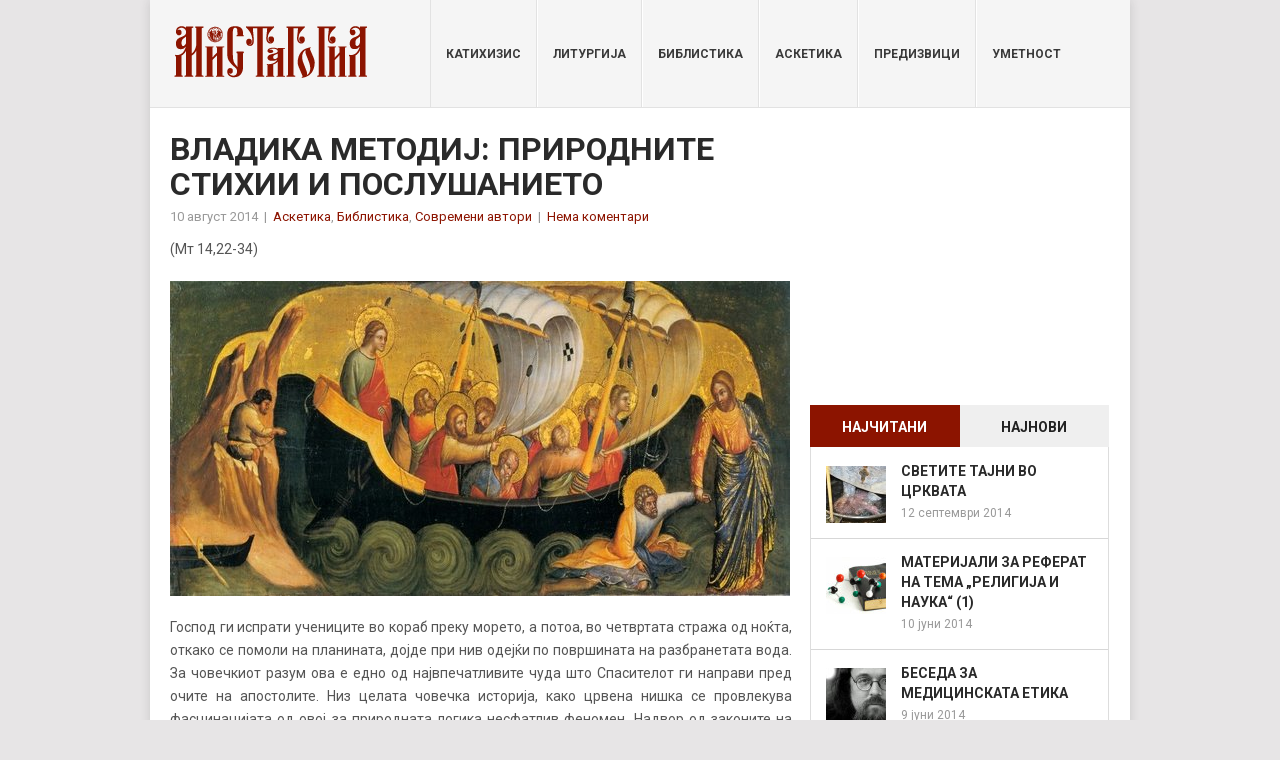

--- FILE ---
content_type: text/html; charset=UTF-8
request_url: http://mistagogia.mk/metodij-zlatanov-prirodnite-stihii-i-poslusanieto/
body_size: 11660
content:
<!DOCTYPE html>
<html class="no-js" lang="mk-MK">
<head>
	<meta charset="UTF-8">
	<!-- Always force latest IE rendering engine (even in intranet) & Chrome Frame -->
	<!--[if IE ]>
	<meta http-equiv="X-UA-Compatible" content="IE=edge,chrome=1">
	<![endif]-->
	<link rel="profile" href="http://gmpg.org/xfn/11" />
	<title>Владика Методиј: Природните стихии и послушанието | Мистагогија</title>
		<link rel="icon" href="http://mistagogia.mk/wp-content/uploads/2014/06/favicon.ico" type="image/x-icon" />
<!--iOS/android/handheld specific -->
<link rel="apple-touch-icon" href="http://mistagogia.mk/wp-content/themes/point/apple-touch-icon.png" />
<meta name="viewport" content="width=device-width, initial-scale=1, maximum-scale=1">
<meta name="apple-mobile-web-app-capable" content="yes">
<meta name="apple-mobile-web-app-status-bar-style" content="black">
	<link rel="pingback" href="http://mistagogia.mk/xmlrpc.php" />
<link href='http://fonts.googleapis.com/css?family=Roboto:400,400italic,700&subset=cyrillic-ext,latin' rel='stylesheet' type='text/css'>
	<link rel="alternate" type="application/rss+xml" title="Мистагогија &raquo; Фид" href="http://mistagogia.mk/feed/" />
<link rel="alternate" type="application/rss+xml" title="Мистагогија &raquo; фидови за коментари" href="http://mistagogia.mk/comments/feed/" />
<link rel="alternate" type="application/rss+xml" title="Мистагогија &raquo; Владика Методиј: Природните стихии и послушанието фидови за коментари" href="http://mistagogia.mk/metodij-zlatanov-prirodnite-stihii-i-poslusanieto/feed/" />
<link rel='stylesheet' id='fcbk_stylesheet-css'  href='http://mistagogia.mk/wp-content/plugins/facebook-button-plugin/css/style.css?ver=3.9.1' type='text/css' media='all' />
<link rel='stylesheet' id='stylesheet-css'  href='http://mistagogia.mk/wp-content/themes/point/style.css?ver=3.9.1' type='text/css' media='all' />
<style type='text/css'>

		body {background-color:#e7e5e6; }
		body {background-image: url();}
		input#author:focus, input#email:focus, input#url:focus, #commentform textarea:focus { border-color:#8C1400;}
		a:hover, .menu .current-menu-item > a, .menu .current-menu-item, .current-menu-ancestor > a.sf-with-ul, .current-menu-ancestor, footer .textwidget a, .single_post a, #commentform a, .copyrights a:hover, a, footer .widget li a:hover, .menu > li:hover > a, .single_post .post-info a, .post-info a, .readMore a, .reply a, .fn a, .carousel a:hover, .single_post .related-posts a:hover, .sidebar.c-4-12 .textwidget a, footer .textwidget a, .sidebar.c-4-12 a:hover { color:#8C1400; }	
		.nav-previous a, .nav-next a, .header-button, .sub-menu, #commentform input#submit, .tagcloud a, #tabber ul.tabs li a.selected, .featured-cat, .mts-subscribe input[type='submit'], .pagination a { background-color:#8C1400; color: #fff; }
		
		
			
</style>
<link rel='stylesheet' id='GoogleFonts-css'  href='http://fonts.googleapis.com/css?family=Droid+Sans%3Aregular%2Cbold&#038;v1&#038;ver=3.9.1' type='text/css' media='all' />
<link rel='stylesheet' id='GoogleFonts2-css'  href='http://fonts.googleapis.com/css?family=Open+Sans%3Aregular%2Cbold&#038;v1&#038;ver=3.9.1' type='text/css' media='all' />
<link rel='stylesheet' id='responsive-css'  href='http://mistagogia.mk/wp-content/themes/point/css/responsive.css?ver=3.9.1' type='text/css' media='all' />
<script type='text/javascript' src='http://mistagogia.mk/wp-includes/js/jquery/jquery.js?ver=1.11.0'></script>
<script type='text/javascript' src='http://mistagogia.mk/wp-includes/js/jquery/jquery-migrate.min.js?ver=1.2.1'></script>
<script type='text/javascript' src='http://mistagogia.mk/wp-content/plugins/facebook-button-plugin/js/script.js?ver=3.9.1'></script>
<script type='text/javascript' src='//connect.facebook.net/mk_MK/all.js?ver=3.9.1'></script>
<script type='text/javascript' src='http://mistagogia.mk/wp-content/themes/point/js/modernizr.min.js?ver=3.9.1'></script>
<script type='text/javascript' src='http://mistagogia.mk/wp-content/themes/point/js/customscript.js?ver=3.9.1'></script>
<link rel="EditURI" type="application/rsd+xml" title="RSD" href="http://mistagogia.mk/xmlrpc.php?rsd" />
<link rel="wlwmanifest" type="application/wlwmanifest+xml" href="http://mistagogia.mk/wp-includes/wlwmanifest.xml" /> 
<link rel='prev' title='За свети Климент Охридски (2)' href='http://mistagogia.mk/za-sveti-kliment-ohridski-2/' />
<link rel='next' title='Христос: совршен Бог и совршен Човек' href='http://mistagogia.mk/hristos-sovrsen-bog-sovrsen-covek/' />
<meta name="generator" content="WordPress 3.9.1" />
<link rel='shortlink' href='http://mistagogia.mk/?p=960' />

<meta property="og:title" content="Владика Методиј: Природните стихии и послушанието"/>
<meta property="og:site_name" content="Мистагогија"/>
<meta property="og:image" content="http://mistagogia.mk/wp-content/uploads/2014/08/rsz_16_lorenzo_veneziano_christ_rescuing_peter_from_drowning_1370_staatliche_museen_berlin-150x150.jpg"/>
<!-- All in One SEO Pack 2.1.6 by Michael Torbert of Semper Fi Web Design[322,392] -->
<meta name="description" content="(Мт 14,22-34) Господ ги испрати учениците во кораб преку морето, а потоа, во четвртата стража од ноќта, откако се помоли на планината, дојде при ни" />

<link rel="canonical" href="http://mistagogia.mk/metodij-zlatanov-prirodnite-stihii-i-poslusanieto/" />
			<script>
			(function(i,s,o,g,r,a,m){i['GoogleAnalyticsObject']=r;i[r]=i[r]||function(){
			(i[r].q=i[r].q||[]).push(arguments)},i[r].l=1*new Date();a=s.createElement(o),
			m=s.getElementsByTagName(o)[0];a.async=1;a.src=g;m.parentNode.insertBefore(a,m)
			})(window,document,'script','//www.google-analytics.com/analytics.js','ga');

			ga('create', 'UA-385478-38');
			
			ga('send', 'pageview');
			</script>
<!-- /all in one seo pack -->
</head>
<body id ="blog" class="single single-post postid-960 single-format-standard main">
	<div class="main-container">
				<header class="main-header">
			<div id="header">
															<h2 id="logo" class="image-logo"><a href="http://mistagogia.mk"><img src="http://mistagogia.mk/wp-content/uploads/2014/06/logo.png" alt="Мистагогија"></a></h2>
													<div class="secondary-navigation">
					<nav id="navigation" >
													<ul id="menu-main" class="menu"><li id="menu-item-26" class="menu-item menu-item-type-taxonomy menu-item-object-category menu-item-has-children"><a href="http://mistagogia.mk/category/katihizis/">Катихизис<br /><span class="sub"></span></a>
<ul class="sub-menu">
	<li id="menu-item-151" class="menu-item menu-item-type-post_type menu-item-object-page"><a href="http://mistagogia.mk/osnovite-na-verata/">Основите на верата<br /><span class="sub"></span></a></li>
	<li id="menu-item-129" class="menu-item menu-item-type-taxonomy menu-item-object-category"><a href="http://mistagogia.mk/category/patristika/">Патристика<br /><span class="sub"></span></a></li>
</ul>
</li>
<li id="menu-item-27" class="menu-item menu-item-type-taxonomy menu-item-object-category menu-item-has-children"><a href="http://mistagogia.mk/category/liturgija/">Литургија<br /><span class="sub"></span></a>
<ul class="sub-menu">
	<li id="menu-item-29" class="menu-item menu-item-type-taxonomy menu-item-object-category"><a href="http://mistagogia.mk/category/sveti-tajni/">Свети тајни<br /><span class="sub"></span></a></li>
	<li id="menu-item-130" class="menu-item menu-item-type-taxonomy menu-item-object-category"><a href="http://mistagogia.mk/category/praznici/">Празници<br /><span class="sub"></span></a></li>
</ul>
</li>
<li id="menu-item-22" class="menu-item menu-item-type-taxonomy menu-item-object-category current-post-ancestor current-menu-parent current-post-parent menu-item-has-children"><a href="http://mistagogia.mk/category/biblistika/">Библистика<br /><span class="sub"></span></a>
<ul class="sub-menu">
	<li id="menu-item-21" class="menu-item menu-item-type-taxonomy menu-item-object-category"><a href="http://mistagogia.mk/category/biblija-i-nauka/">Библија и наукa<br /><span class="sub"></span></a></li>
	<li id="menu-item-19" class="menu-item menu-item-type-taxonomy menu-item-object-category"><a href="http://mistagogia.mk/category/arheologija/">Археологија<br /><span class="sub"></span></a></li>
</ul>
</li>
<li id="menu-item-20" class="menu-item menu-item-type-taxonomy menu-item-object-category current-post-ancestor current-menu-parent current-post-parent menu-item-has-children"><a href="http://mistagogia.mk/category/asketika/">Аскетика<br /><span class="sub"></span></a>
<ul class="sub-menu">
	<li id="menu-item-24" class="menu-item menu-item-type-taxonomy menu-item-object-category"><a href="http://mistagogia.mk/category/zitija/">Житија<br /><span class="sub"></span></a></li>
	<li id="menu-item-28" class="menu-item menu-item-type-taxonomy menu-item-object-category"><a href="http://mistagogia.mk/category/paternik/">Патерник<br /><span class="sub"></span></a></li>
</ul>
</li>
<li id="menu-item-31" class="menu-item menu-item-type-taxonomy menu-item-object-category menu-item-has-children"><a href="http://mistagogia.mk/category/sovremeni-predizvici/">Предизвици<br /><span class="sub"></span></a>
<ul class="sub-menu">
	<li id="menu-item-30" class="menu-item menu-item-type-taxonomy menu-item-object-category current-post-ancestor current-menu-parent current-post-parent"><a href="http://mistagogia.mk/category/sovremeni-avtori/">Современи автори<br /><span class="sub"></span></a></li>
	<li id="menu-item-23" class="menu-item menu-item-type-taxonomy menu-item-object-category"><a href="http://mistagogia.mk/category/bioetika/">Биоетика<br /><span class="sub"></span></a></li>
</ul>
</li>
<li id="menu-item-32" class="menu-item menu-item-type-taxonomy menu-item-object-category menu-item-has-children"><a href="http://mistagogia.mk/category/umetnost/">Уметност<br /><span class="sub"></span></a>
<ul class="sub-menu">
	<li id="menu-item-25" class="menu-item menu-item-type-taxonomy menu-item-object-category"><a href="http://mistagogia.mk/category/ikonografija/">Иконографија<br /><span class="sub"></span></a></li>
	<li id="menu-item-33" class="menu-item menu-item-type-taxonomy menu-item-object-category"><a href="http://mistagogia.mk/category/film/">Филм<br /><span class="sub"></span></a></li>
</ul>
</li>
</ul>												<a href="#" id="pull">Menu</a>
					</nav>
				</div>
			</div>
		</header>
									<div id="page" class="single">
	<div class="content">
		<!-- Start Article -->
		<article class="article">		
							<div id="post-960" class="post-960 post type-post status-publish format-standard has-post-thumbnail hentry category-asketika category-biblistika category-sovremeni-avtori post has_thumb">
					<div class="single_post">
						<header>
							<!-- Start Title -->
							<h1 class="title single-title">Владика Методиј: Природните стихии и послушанието</h1>
							<!-- End Title -->
							<!-- Start Post Meta -->
							<div class="post-info"><span class="thetime">10 август 2014</span> | <span class="thecategory"><a href="http://mistagogia.mk/category/asketika/" title="Прегледај ги сите написи во Аскетика" rel="nofollow">Аскетика</a>, <a href="http://mistagogia.mk/category/biblistika/" title="Прегледај ги сите написи во Библистика" rel="nofollow">Библистика</a>, <a href="http://mistagogia.mk/category/sovremeni-avtori/" title="Прегледај ги сите написи во Современи автори" rel="nofollow">Современи автори</a></span> | <span class="thecomment"><a href="http://mistagogia.mk/metodij-zlatanov-prirodnite-stihii-i-poslusanieto/#comments">Нема коментари</a></span></div>
							<!-- End Post Meta -->
						</header>
						<!-- Start Content -->
						<div class="post-single-content box mark-links">
														<p style="text-align: justify;">(Мт 14,22-34)</p>
<p style="text-align: justify;"><a href="http://mistagogia.mk/wp-content/uploads/2014/08/rsz_16_lorenzo_veneziano_christ_rescuing_peter_from_drowning_1370_staatliche_museen_berlin.jpg"><img class="alignnone size-full wp-image-961" src="http://mistagogia.mk/wp-content/uploads/2014/08/rsz_16_lorenzo_veneziano_christ_rescuing_peter_from_drowning_1370_staatliche_museen_berlin.jpg" alt="rsz_16_lorenzo_veneziano_christ_rescuing_peter_from_drowning_1370_staatliche_museen_berlin" width="620" height="315" /></a></p>
<p style="text-align: justify;">Господ ги испрати учениците во кораб преку морето, а потоа, во четвртата стража од ноќта, откако се помоли на планината, дојде при нив одејќи по површината на разбранетата вода. За човечкиот разум ова е едно од највпечатливите чуда што Спасителот ги направи пред очите на апостолите. Низ целата човечка историја, како црвена нишка се провлекува фасцинацијата од овој за природната логика несфатлив феномен. Надвор од законите на гравитацијата, несвојствено за структурата на водата, неочекувано за човечкото разбирање на светот. Затоа и страв се беше вовлекол во срцата на учениците очевидци. Тие ја чувствуваа силата на природните стихии, но пред нивните очи ете нешто уште посилно од бурата, брановите и темнината.</p>
<p style="text-align: justify;">Учителот, Кој кротко и смирено го поучуваше и лекуваше народот, им зборуваше за спасението и Царството небесно, сега им се приближува чекорејќи по водената површина, им заповеда на природните сили и им се открива на луѓето како Господар на сета вселена. Тие тоа навидум го знаеја, но она, со што беше искушан нивниот разум, беше над обичното познание. Тоа го сведочи и самото евангелско четиво. <em>Кога учениците Го видоа како оди по морето, се уплашија и од страв извикаа: </em><em>„Тоа е привидение!</em><em>“</em> Колку вообичаена реакција на умот човечки. Отворен да прифаќа секакви измислици и суетни заблуди, потпирајќи се на сетилата, а соочен со натприродната логика на чудата истите ги смета за привид. Тое е и првиот страв што го разобличува евангелското собитие. Стравот што произлегува од допирот со натприродното. Како некоја невидлива рака да ја отвара пред нас за прв пат вратата кон метафизичкото. Но Исус веднаш почна да зборува со нив и им рече: <em>Не бојте се! Јас сум, не плашете се! </em>Со други зборови, она што го лекува ваквиот страв е благочестивото познание на Богочовекот Христос. Логосот Божји Кој неразделно и неслеано има удел и во божествената и во човечката природа.</p>
<p style="text-align: justify;">Петар, пак, со својот темперамент кој секогаш зрачи со непосредност и безрезервност, поттикнат од Христовите зборови, Му рече: <em>Господи, ако си Ти, позволи да дојдам при Тебе во водата!</em> Да се сетиме само на неговата реакција при првата средба со Учителот покрај Галилејското море. Па и по воскресението. Јован прв дојде до гробот, но Петар, веднаш по него, без размислување влезе за да го побара телото на Спасителот. И кога подоцна им се јави, пред вознесението. Останатите ученици со коработ се упатија кон брегот, а само Петар се опаша и скокна во морето, пливајќи да Го сретне Христа. Како тогаш, така и во овој случај тој посака да се сретне со Спасителот, но не на брегот, туку среде море.  <em>И Исус му рече: </em><em>„Дојди!</em><em>“ Па штом излезе од коработ, Петар тргна по водата за да оди при Исуса; зачекори, но, кога го виде силниот ветар, се уплаши, почна да тоне и извика: </em><em>„Господи, спаси ме!</em><em>“ Исус веднаш му подаде рака, го фати и му рече: </em><em>„Маловернику, зошто се посомнева?</em><em>“</em> Овој страв што го беше опфатил Петра нема никаква врска со стравот Божји. Овој страв беше обичен човечки страв поттикнат од инстинктот за самоодржување, маловерен страв на човек којшто буквално го губи цвртото тло под нозете, кој ја губи верата во Бога. Коренот на овој втор страв за кого зборува евангелскиот текст е <em>сомнежот</em>. Недовербата во себе, недовербата во светот и неговите законитости, и конечно, недовербата во Бога. Зашто, Петар со својот прв чекор на морската површина не се исплаши од силата Божја која ги надминува природните стихии, туку се плашеше од ветрот што беше силен, од брановите во темната ноќ што беа високи, и, се посомнева во тоа дали Учителот навистина ќе има сила да го спаси од давење.</p>
<p style="text-align: justify;">Од друга страна, пак, со овој гест Спасителот сакаше да им открие на апостолите една исклучителна вистина. Сознание кое во символичка смисла беше уште еден праобраз на воскресението. Имено, она што на Бога Му е можно по природа, истото по благодат му е возможно и на секој човек, на секој оној што ја носи на себе човечката природа. И единствено што го оддалечува од силата Божја, единствено што го оддалечува од моќта и власт да биде сотрудник Божји дури и во најчудесното е стравот, т.е. сомнежот. Затоа Спасителот постојано ги охрабрува своите ученици: <em>Не бојте се, не плашете се!</em> Токму затоа и ние не треба во ништо и со ништо да се сомневаме, ниту да се плашиме дека она што Бог го промислил за нас нема да се исполни. Или дека она што е во силата на десницата Божја, а е промислено за нашето спасение, нема да се оствари. Сè има смисла и промисла. Оттаму и редот во овој навидум метежен свет. Присуството на Божјата промисла е изворот на секој поредок и логика. Тоа, на еден мошне едноставен, би рекле интимен, начин го забележуваме и во финалето на евангелското собитие. Кога Господ Исус Христос и Петар влегоа во коработ, ветрот престана. <em>А оние, што беа во коработ, се приближија до Него, Му се поклонија и рекоа: </em><em>„Навистина, Ти си Син Божји!</em><em>“</em></p>
<p style="text-align: justify;">Преку разбрануваното море, темнината и бурата, Господ ги доведе апостолите до познанието што им беше насушна попатнина за идната мисија. Од него, од ова познание, заблеска стравот Божји, третиот и единствено балгочестив страв, кој ни се открива низ целата библиска педагогија, па и низ ова четиво. Тој страв е почеток на секоја мудрост. Зацврстување и надминување на секоја колебливост. Утврдување во секое знаење. Стравот Божји ни дава сила и смелот пред Бога и во Бога. Со истата таа сила апостолите, бестрашно и со цврста вера чекореа по разбрануваното море на овој свет и го проповедаа Евангелието по сите краишта и меридијани. Со истата сила и ние им преодолеваме на стихиите и бедоносните бранови на животот, трудејќи се да Му бидеме верни на Христа и носејќи го својот крст да не потонеме во погубните длабочини на гревот и злобата.</p>
<p style="text-align: justify;"><em>митрополит Методиј Златанов</em></p>
<div class="fcbk_share"><div class="fcbk_like"><fb:like href="http://mistagogia.mk/metodij-zlatanov-prirodnite-stihii-i-poslusanieto/" layout="button_count" width="450" show_faces="false" share="false"></fb:like></div></div>														 
															<!-- Start Tags -->
								<div class="tags"></div>
								<!-- End Tags -->
													</div>
						<!-- End Content -->
							
							<!-- Start Related Posts -->
							<div class="related-posts"><h3>Поврзано</h3><div class="postauthor-top"><ul>								<li class=" rpexcerpt1 ">
									<a rel="nofollow" class="relatedthumb" href="http://mistagogia.mk/za-televiziite-i-seriite/" rel="bookmark" title="За телевизијата и сериите">
										<span class="rthumb">
																							<img width="60" height="57" src="http://mistagogia.mk/wp-content/uploads/2014/07/rsz_valley-of-the-wolves_8-60x57.jpg" class="attachment-widgetthumb wp-post-image" alt="rsz_valley-of-the-wolves_8" title="" />																					</span>
										<span>
											За телевизијата и сериите										</span>
									</a>
									<div class="meta">
										<a href="http://mistagogia.mk/za-televiziite-i-seriite/#comments" rel="nofollow">Нема коментари</a> | <span class="thetime">јул 7, 2014</span>
									</div> <!--end .entry-meta-->
								</li>
																								<li class=" rpexcerpt2 last">
									<a rel="nofollow" class="relatedthumb" href="http://mistagogia.mk/otecki-izreki-1/" rel="bookmark" title="Отечки изреки (1)">
										<span class="rthumb">
																							<img width="60" height="57" src="http://mistagogia.mk/wp-content/uploads/2014/06/sv-Antonij-Sil-copy-2-60x57.jpg" class="attachment-widgetthumb wp-post-image" alt="sv-Antonij-Sil-copy-2" title="" />																					</span>
										<span>
											Отечки изреки (1)										</span>
									</a>
									<div class="meta">
										<a href="http://mistagogia.mk/otecki-izreki-1/#comments" rel="nofollow">Нема коментари</a> | <span class="thetime">окт 3, 2015</span>
									</div> <!--end .entry-meta-->
								</li>
																								<li class=" rpexcerpt3 ">
									<a rel="nofollow" class="relatedthumb" href="http://mistagogia.mk/kompjuterot-i-iskusenijata-5/" rel="bookmark" title="Компјутерот и искушенијата">
										<span class="rthumb">
																							<img width="60" height="57" src="http://mistagogia.mk/wp-content/uploads/2015/01/rsz_kuraev_evo1-60x57.jpg" class="attachment-widgetthumb wp-post-image" alt="rsz_kuraev_evo1" title="" />																					</span>
										<span>
											Компјутерот и искушенијата										</span>
									</a>
									<div class="meta">
										<a href="http://mistagogia.mk/kompjuterot-i-iskusenijata-5/#comments" rel="nofollow">Нема коментари</a> | <span class="thetime">мар 3, 2015</span>
									</div> <!--end .entry-meta-->
								</li>
																								<li class="last rpexcerpt4 last">
									<a rel="nofollow" class="relatedthumb" href="http://mistagogia.mk/starec-epifanij-za-seksot-pred-brak/" rel="bookmark" title="Старец Епифаниј за сексот пред брак">
										<span class="rthumb">
																							<img width="60" height="57" src="http://mistagogia.mk/wp-content/uploads/2014/12/rsz_apple-adam-and-eve-graphic-painted-60x57.jpg" class="attachment-widgetthumb wp-post-image" alt="rsz_apple-adam-and-eve-graphic-painted" title="" />																					</span>
										<span>
											Старец Епифаниј за сексот пред брак										</span>
									</a>
									<div class="meta">
										<a href="http://mistagogia.mk/starec-epifanij-za-seksot-pred-brak/#comments" rel="nofollow">Нема коментари</a> | <span class="thetime">окт 22, 2015</span>
									</div> <!--end .entry-meta-->
								</li>
																</ul></div></div>							<!-- End Related Posts -->
						  
						  
					</div>
				</div>
				<!-- You can start editing here. -->
			<!-- If comments are open, but there are no comments. -->
		<div class="bordersperator2"></div>
	<div id="commentsAdd">
		<div id="respond" class="box m-t-6">
											<div id="respond" class="comment-respond">
				<h3 id="reply-title" class="comment-reply-title"><h4><span>Додадете свој коментар</span></h4></h4> <small><a rel="nofollow" id="cancel-comment-reply-link" href="/metodij-zlatanov-prirodnite-stihii-i-poslusanieto/#respond" style="display:none;">Откажи одговор</a></small></h3>
									<form action="http://mistagogia.mk/wp-comments-post.php" method="post" id="commentform" class="comment-form">
																			<p class="comment-notes">Вашата адреса за е-пошта нема да биде објавена. Задолжителните полиња се означени со <span class="required">*</span></p>							<p class="comment-form-author"><label for="author">Име:<span class="required">*</span></label><input id="author" name="author" type="text" value="" size="30" /></p>
<p class="comment-form-email"><label for="email">Е-пошта:<span class="required">*</span></label><input id="email" name="email" type="text" value="" size="30" /></p>
<p class="comment-form-url"><label for="url">Веб страна:</label><input id="url" name="url" type="text" value="" size="30" /></p>
												<p class="comment-form-comment"><label for="comment">Коментар:<span class="required">*</span></label><textarea id="comment" name="comment" cols="45" rows="5" aria-required="true"></textarea></p>												<p class="form-submit">
							<input name="submit" type="submit" id="submit" value="Add Comment" />
							<input type='hidden' name='comment_post_ID' value='960' id='comment_post_ID' />
<input type='hidden' name='comment_parent' id='comment_parent' value='0' />
						</p>
						<p style="display: none;"><input type="hidden" id="akismet_comment_nonce" name="akismet_comment_nonce" value="ef62224ac0" /></p><script type='text/javascript' src='http://mistagogia.mk/wp-content/plugins/akismet/_inc/form.js?ver=3.0.0'></script>
<p style="display: none;"><input type="hidden" id="ak_js" name="ak_js" value="165"/></p>					</form>
							</div><!-- #respond -->
					</div>
	</div>
					</article>
		<!-- End Article -->
		<!-- Start Sidebar -->
		<aside class="sidebar c-4-12">
	<div id="sidebars" class="sidebar">
			<div class="sidebar_list">
				<li id="facebook-like-widget-2" class="widget widget-sidebar facebook_like">		<iframe src="http://www.facebook.com/plugins/likebox.php?href=https%3A%2F%2Fwww.facebook.com%2Fmistagogiamk&amp;width=300&amp;colorscheme=light&amp;show_faces=true&amp;stream=false&amp;header=false&amp;height=238" scrolling="no" frameborder="0" style="border:none; overflow:hidden; width:300px; height: 238px; background: #FFF;" ></iframe>
		</li>		
<li id="tab-2" class="widget widget-sidebar widget_tab">	<div id="tabber">	
		<ul class="tabs">
			<li><a href="#popular-posts">Најчитани</a></li>
			<li class="tab-recent-posts"><a href="#recent-posts">Најнови</a></li>
		</ul> <!--end .tabs-->
		<div class="clear"></div>
		<div class="inside">
			<div id="popular-posts">
				<ul>
																					<li>
															<div class="left">
																			<a href='http://mistagogia.mk/svetite-tajni-vo-crkvata/'><img width="60" height="57" src="http://mistagogia.mk/wp-content/uploads/2014/08/7754618_orig-60x57.jpg" class="attachment-widgetthumb wp-post-image" alt="7754618_orig" title="" /></a>
																		<div class="clear"></div>
								</div>
														<div class="info">
								<p class="entry-title"><a title="Светите тајни во Црквата" href="http://mistagogia.mk/svetite-tajni-vo-crkvata/">Светите тајни во Црквата</a></p>
																	<div class="meta">
																					12 септември 2014																																							</div> <!--end .entry-meta--> 
															</div>
							<div class="clear"></div>
						</li>
																<li>
															<div class="left">
																			<a href='http://mistagogia.mk/religija-i-nauka-1/'><img width="60" height="57" src="http://mistagogia.mk/wp-content/uploads/2014/06/iStock_000003567162XSmall-60x57.jpg" class="attachment-widgetthumb wp-post-image" alt="iStock_000003567162XSmall" title="" /></a>
																		<div class="clear"></div>
								</div>
														<div class="info">
								<p class="entry-title"><a title="Материјали за реферат на тема „Религија и наука“ (1)" href="http://mistagogia.mk/religija-i-nauka-1/">Материјали за реферат на тема „Религија и наука“ (1)</a></p>
																	<div class="meta">
																					10 јуни 2014																																							</div> <!--end .entry-meta--> 
															</div>
							<div class="clear"></div>
						</li>
																<li>
															<div class="left">
																			<a href='http://mistagogia.mk/beseda-za-medicinskata-etika-1/'><img width="60" height="57" src="http://mistagogia.mk/wp-content/uploads/2014/06/kuraev31-60x57.jpg" class="attachment-widgetthumb wp-post-image" alt="kuraev31" title="" /></a>
																		<div class="clear"></div>
								</div>
														<div class="info">
								<p class="entry-title"><a title="Беседа за медицинската етика" href="http://mistagogia.mk/beseda-za-medicinskata-etika-1/">Беседа за медицинската етика</a></p>
																	<div class="meta">
																					9 јуни 2014																																							</div> <!--end .entry-meta--> 
															</div>
							<div class="clear"></div>
						</li>
																<li>
															<div class="left">
																			<a href='http://mistagogia.mk/kuraev-covekot-i-negoviot-kompjuter-1/'><img width="60" height="57" src="http://mistagogia.mk/wp-content/uploads/2015/01/rsz_kuraev1-60x57.jpg" class="attachment-widgetthumb wp-post-image" alt="rsz_kuraev1" title="" /></a>
																		<div class="clear"></div>
								</div>
														<div class="info">
								<p class="entry-title"><a title="Човекот и неговиот компјутер  или компјутерот и неговиот човек? (1)" href="http://mistagogia.mk/kuraev-covekot-i-negoviot-kompjuter-1/">Човекот и неговиот компјутер  или компјутерот и неговиот човек? (1)</a></p>
																	<div class="meta">
																					12 јануари 2015																																							</div> <!--end .entry-meta--> 
															</div>
							<div class="clear"></div>
						</li>
																<li>
															<div class="left">
																			<a href='http://mistagogia.mk/bioetika-2/'><img width="60" height="57" src="http://mistagogia.mk/wp-content/uploads/2014/06/rsz_marx7-60x57.jpg" class="attachment-widgetthumb wp-post-image" alt="rsz_marx7" title="" /></a>
																		<div class="clear"></div>
								</div>
														<div class="info">
								<p class="entry-title"><a title="А. Кураев: Биоетика (2)" href="http://mistagogia.mk/bioetika-2/">А. Кураев: Биоетика (2)</a></p>
																	<div class="meta">
																					24 јуни 2014																																							</div> <!--end .entry-meta--> 
															</div>
							<div class="clear"></div>
						</li>
									</ul>			
		    </div> <!--end #popular-posts-->
		       
		    <div id="recent-posts"> 
		        <ul>
											<li>
															<div class="left">
																			<a href='http://mistagogia.mk/za-pricestuvanjeto-1/'><img width="60" height="57" src="http://mistagogia.mk/wp-content/uploads/2014/10/rsz_1communion-60x57.jpg" class="attachment-widgetthumb wp-post-image" alt="rsz_1communion" title="" /></a>
																		<div class="clear"></div>
								</div>
														<div class="info">
								<p class="entry-title"><a title="За причестувањето" href="http://mistagogia.mk/za-pricestuvanjeto-1/">За причестувањето</a></p>
																	<div class="meta">
																					9 декември 2014																																							</div> <!--end .entry-meta--> 	
															</div>
							<div class="clear"></div>
						</li>
											<li>
															<div class="left">
																			<a href='http://mistagogia.mk/liturgija-1-patuvanje/'><img width="60" height="57" src="http://mistagogia.mk/wp-content/uploads/2014/10/rsz_liturgija_mladozenec-60x57.png" class="attachment-widgetthumb wp-post-image" alt="rsz_liturgija_mladozenec" title="" /></a>
																		<div class="clear"></div>
								</div>
														<div class="info">
								<p class="entry-title"><a title="Литургија (1): Патување" href="http://mistagogia.mk/liturgija-1-patuvanje/">Литургија (1): Патување</a></p>
																	<div class="meta">
																					6 ноември 2014																																							</div> <!--end .entry-meta--> 	
															</div>
							<div class="clear"></div>
						</li>
											<li>
															<div class="left">
																			<a href='http://mistagogia.mk/rubljovata-troica/'><img width="60" height="57" src="http://mistagogia.mk/wp-content/uploads/2014/06/017rublev-troitsa-60x57.jpg" class="attachment-widgetthumb wp-post-image" alt="017rublev troitsa" title="" /></a>
																		<div class="clear"></div>
								</div>
														<div class="info">
								<p class="entry-title"><a title="Рубљовата Троица" href="http://mistagogia.mk/rubljovata-troica/">Рубљовата Троица</a></p>
																	<div class="meta">
																					17 јули 2014																																							</div> <!--end .entry-meta--> 	
															</div>
							<div class="clear"></div>
						</li>
											<li>
															<div class="left">
																			<a href='http://mistagogia.mk/liturgijata-ne-treba-da-se-otstoi-taa-treba-da-se-zivee-1/'><img width="60" height="57" src="http://mistagogia.mk/wp-content/uploads/2014/06/dudcenko-60x57.jpg" class="attachment-widgetthumb wp-post-image" alt="dudcenko" title="" /></a>
																		<div class="clear"></div>
								</div>
														<div class="info">
								<p class="entry-title"><a title="Литургијата не треба да се „отстои“, таа треба да се живее" href="http://mistagogia.mk/liturgijata-ne-treba-da-se-otstoi-taa-treba-da-se-zivee-1/">Литургијата не треба да се „отстои“, таа треба да се живее</a></p>
																	<div class="meta">
																					6 јуни 2014																																							</div> <!--end .entry-meta--> 	
															</div>
							<div class="clear"></div>
						</li>
											<li>
															<div class="left">
																			<a href='http://mistagogia.mk/cudoto-i-slobodata/'><img width="60" height="57" src="http://mistagogia.mk/wp-content/uploads/2021/04/freski-sv-dimitrija-60x57.jpg" class="attachment-widgetthumb wp-post-image" alt="freski sv dimitrija" title="" /></a>
																		<div class="clear"></div>
								</div>
														<div class="info">
								<p class="entry-title"><a title="Чудото и слободата" href="http://mistagogia.mk/cudoto-i-slobodata/">Чудото и слободата</a></p>
																	<div class="meta">
																					9 април 2021																																							</div> <!--end .entry-meta--> 	
															</div>
							<div class="clear"></div>
						</li>
											<li>
															<div class="left">
																			<a href='http://mistagogia.mk/mitropolit-metodij-veligdensko-poslanie-2020/'><img width="60" height="57" src="http://mistagogia.mk/wp-content/uploads/2020/04/ometodij2-60x57.jpg" class="attachment-widgetthumb wp-post-image" alt="ometodij2" title="" /></a>
																		<div class="clear"></div>
								</div>
														<div class="info">
								<p class="entry-title"><a title="Митрополит Методиј: Велигденско послание 2020" href="http://mistagogia.mk/mitropolit-metodij-veligdensko-poslanie-2020/">Митрополит Методиј: Велигденско послание 2020</a></p>
																	<div class="meta">
																					15 април 2020																																							</div> <!--end .entry-meta--> 	
															</div>
							<div class="clear"></div>
						</li>
											<li>
															<div class="left">
																			<a href='http://mistagogia.mk/vzaemno-poslusanie-medicina-i-bogoslovie-covid-19/'><img width="60" height="57" src="http://mistagogia.mk/wp-content/uploads/2020/03/korona-60x57.jpg" class="attachment-widgetthumb wp-post-image" alt="korona" title="" /></a>
																		<div class="clear"></div>
								</div>
														<div class="info">
								<p class="entry-title"><a title="Взаемно послушание на медицината и богословието – соочување со пандемијата COVID-19" href="http://mistagogia.mk/vzaemno-poslusanie-medicina-i-bogoslovie-covid-19/">Взаемно послушание на медицината и богословието – соочување со пандемијата COVID-19</a></p>
																	<div class="meta">
																					22 март 2020																																							</div> <!--end .entry-meta--> 	
															</div>
							<div class="clear"></div>
						</li>
											<li>
															<div class="left">
																			<a href='http://mistagogia.mk/mitropolitmetodijboziknoposlanie2020/'><img width="60" height="57" src="http://mistagogia.mk/wp-content/uploads/2019/12/mitropolitmetodij-60x57.jpg" class="attachment-widgetthumb wp-post-image" alt="mitropolitmetodij" title="" /></a>
																		<div class="clear"></div>
								</div>
														<div class="info">
								<p class="entry-title"><a title="Митрополит Методиј: Божиќно послание 2020" href="http://mistagogia.mk/mitropolitmetodijboziknoposlanie2020/">Митрополит Методиј: Божиќно послание 2020</a></p>
																	<div class="meta">
																					30 декември 2019																																							</div> <!--end .entry-meta--> 	
															</div>
							<div class="clear"></div>
						</li>
											<li>
															<div class="left">
																			<a href='http://mistagogia.mk/macedonian-focus-on-christmas/'><img width="60" height="57" src="http://mistagogia.mk/wp-content/uploads/2014/12/badnik-60x57.jpg" class="attachment-widgetthumb wp-post-image" alt="badnik" title="" /></a>
																		<div class="clear"></div>
								</div>
														<div class="info">
								<p class="entry-title"><a title="Fr. Georgij Gligorov: The Macedonian focus on Christmas" href="http://mistagogia.mk/macedonian-focus-on-christmas/">Fr. Georgij Gligorov: The Macedonian focus on Christmas</a></p>
																	<div class="meta">
																					25 декември 2019																																							</div> <!--end .entry-meta--> 	
															</div>
							<div class="clear"></div>
						</li>
											<li>
															<div class="left">
																			<a href='http://mistagogia.mk/crkvata-i-politikata/'><img width="60" height="57" src="http://mistagogia.mk/wp-content/uploads/2018/07/crkvata-i-politikata-60x57.jpg" class="attachment-widgetthumb wp-post-image" alt="crkvata i politikata" title="" /></a>
																		<div class="clear"></div>
								</div>
														<div class="info">
								<p class="entry-title"><a title="Црквата и политиката" href="http://mistagogia.mk/crkvata-i-politikata/">Црквата и политиката</a></p>
																	<div class="meta">
																					7 јули 2018																																							</div> <!--end .entry-meta--> 	
															</div>
							<div class="clear"></div>
						</li>
											<li>
															<div class="left">
																			<a href='http://mistagogia.mk/mitropolit-metodij-bozikno-poslanie/'><img width="60" height="57" src="http://mistagogia.mk/wp-content/uploads/2015/09/rsz_2mitropolit_metodij-page-001-60x57.jpg" class="attachment-widgetthumb wp-post-image" alt="rsz_2mitropolit_metodij-page-001" title="" /></a>
																		<div class="clear"></div>
								</div>
														<div class="info">
								<p class="entry-title"><a title="Митрополит Методиј: Божиќно послание (2018)" href="http://mistagogia.mk/mitropolit-metodij-bozikno-poslanie/">Митрополит Методиј: Божиќно послание (2018)</a></p>
																	<div class="meta">
																					5 јануари 2018																																							</div> <!--end .entry-meta--> 	
															</div>
							<div class="clear"></div>
						</li>
					                      
				</ul>	
		    </div> <!--end #recent-posts-->
			
			<div class="clear"></div>
		</div> <!--end .inside -->
		<div class="clear"></div>
	</div><!--end #tabber -->
</li>
<li id="search-2" class="widget widget-sidebar widget_search"><form method="get" id="searchform" class="search-form" action="http://mistagogia.mk" _lpchecked="1">
	<fieldset>
		<input type="text" name="s" id="s" value="Пребарувајте" onblur="if (this.value == '') {this.value = 'Пребарувајте';}" onfocus="if (this.value == 'Пребарувајте') {this.value = '';}" >
		<input id="search-image" class="sbutton" type="submit" style="border:0; vertical-align: top;" value="Барај">
	</fieldset>
</form></li>			</div>
	</div><!--sidebars-->
</aside>		<!-- End Sidebar -->
				</div><!--.content-->
	</div><!--#page-->
<footer>
			<div class="carousel">
			<h3 class="frontTitle"><div class="latest">Катихизис</div></h3>
								<div class="excerpt">
						<a href="http://mistagogia.mk/aleksandar-menj-kredo/" title="Отец Александар Мењ: Кредо" rel="nofollow" id="footer-thumbnail">
							<div>
								<div class="hover"><span class="icon-link"></span></div>
								 
									<img width="140" height="130" src="http://mistagogia.mk/wp-content/uploads/2017/06/rsz_crkva_vnatresnost-140x130.jpg" class="attachment-carousel wp-post-image" alt="rsz_crkva_vnatresnost" title="" />															</div>
							<p class="footer-title">
								<span class="featured-title">Отец Александар Мењ: Кредо</span>
							</p>
						</a>
					</div><!--.post excerpt-->                
								<div class="excerpt">
						<a href="http://mistagogia.mk/biblijata-privatna-kniga-na-crkvata/" title="Библијата – приватна книга на Црквата" rel="nofollow" id="footer-thumbnail">
							<div>
								<div class="hover"><span class="icon-link"></span></div>
								 
									<img width="140" height="130" src="http://mistagogia.mk/wp-content/uploads/2015/08/gospel_resized-140x130.jpg" class="attachment-carousel wp-post-image" alt="gospel_resized" title="" />															</div>
							<p class="footer-title">
								<span class="featured-title">Библијата – приватна книга на Црквата</span>
							</p>
						</a>
					</div><!--.post excerpt-->                
								<div class="excerpt">
						<a href="http://mistagogia.mk/biblijata/" title="Библијата" rel="nofollow" id="footer-thumbnail">
							<div>
								<div class="hover"><span class="icon-link"></span></div>
								 
									<img width="140" height="130" src="http://mistagogia.mk/wp-content/uploads/2015/09/rsz_saint_john_the_evangelist_on_patmos_of_protat-140x130.jpg" class="attachment-carousel wp-post-image" alt="rsz_saint_john_the_evangelist_on_patmos_of_protat" title="" />															</div>
							<p class="footer-title">
								<span class="featured-title">Библијата</span>
							</p>
						</a>
					</div><!--.post excerpt-->                
								<div class="excerpt">
						<a href="http://mistagogia.mk/bogorodicni-praznici/" title="Богородичните празници" rel="nofollow" id="footer-thumbnail">
							<div>
								<div class="hover"><span class="icon-link"></span></div>
								 
									<img width="140" height="130" src="http://mistagogia.mk/wp-content/uploads/2015/09/rsz_bogorodica_vladimirska-140x130.jpg" class="attachment-carousel wp-post-image" alt="rsz_bogorodica_vladimirska" title="" />															</div>
							<p class="footer-title">
								<span class="featured-title">Богородичните празници</span>
							</p>
						</a>
					</div><!--.post excerpt-->                
								<div class="excerpt">
						<a href="http://mistagogia.mk/za-razlikata-megju-evrejskata-i-hristijanskata-biblija/" title="За разликата меѓу еврејската и христијанската Библија" rel="nofollow" id="footer-thumbnail">
							<div>
								<div class="hover"><span class="icon-link"></span></div>
								 
									<img width="140" height="130" src="http://mistagogia.mk/wp-content/uploads/2015/01/rsz_scroll-140x130.jpg" class="attachment-carousel wp-post-image" alt="rsz_scroll" title="" />															</div>
							<p class="footer-title">
								<span class="featured-title">За разликата меѓу еврејската и христијанската Библија</span>
							</p>
						</a>
					</div><!--.post excerpt-->                
								<div class="excerpt">
						<a href="http://mistagogia.mk/voznesenie-hristovo-spasovden/" title="Вознесение Христово (Спасовден)" rel="nofollow" id="footer-thumbnail">
							<div>
								<div class="hover"><span class="icon-link"></span></div>
								 
									<img width="140" height="130" src="http://mistagogia.mk/wp-content/uploads/2015/05/ascend06_resized-140x130.jpg" class="attachment-carousel wp-post-image" alt="ascend06_resized" title="" />															</div>
							<p class="footer-title">
								<span class="featured-title">Вознесение Христово (Спасовден)</span>
							</p>
						</a>
					</div><!--.post excerpt-->                
			 
		</div>
	</footer><!--footer-->
<div class="copyrights"><!--start copyrights-->
<div class="row" id="copyright-note">
		<div class="copyright-left-text">Copyright &copy; 2026 <a href="http://mistagogia.mk" title="Православното христијанско богословие, живот и култура" rel="nofollow">Мистагогија</a>.</div>
<div class="copyright-text"></div>
<div class="footer-navigation">
					<ul id="menu-top" class="menu"><li id="menu-item-16" class="menu-item menu-item-type-custom menu-item-object-custom menu-item-16"><a href="/">Почетна</a></li>
<li id="menu-item-260" class="menu-item menu-item-type-post_type menu-item-object-page menu-item-260"><a href="http://mistagogia.mk/za-nas/">За нас</a></li>
<li id="menu-item-17" class="menu-item menu-item-type-custom menu-item-object-custom menu-item-17"><a target="_blank" href="http://agapi.mk/sveto-pismo/">Свето Писмо</a></li>
<li id="menu-item-18" class="menu-item menu-item-type-custom menu-item-object-custom menu-item-18"><a target="_blank" href="http://mk.orthodoxwiki.org">Православна енциклопедија</a></li>
</ul>		</div>
<div class="top"><a href="#top" class="toplink">&nbsp;</a></div>
</div>
<!--end copyrights-->
</div>
<div id="fb-root"></div>
			<script>(function(d, s, id) {
				var js, fjs = d.getElementsByTagName(s)[0];
				if (d.getElementById(id)) return;
				js = d.createElement(s); js.id = id;
				js.src = "//connect.facebook.net/mk_MK/sdk.js#xfbml=1&appId=1443946719181573&version=v2.0";
				fjs.parentNode.insertBefore(js, fjs);
			}(document, "script", "facebook-jssdk"));</script><script type='text/javascript' src='http://mistagogia.mk/wp-includes/js/comment-reply.min.js?ver=3.9.1'></script>
</div><!--.main-container-->
</body>
</html>

--- FILE ---
content_type: text/plain
request_url: https://www.google-analytics.com/j/collect?v=1&_v=j102&a=1993895362&t=pageview&_s=1&dl=http%3A%2F%2Fmistagogia.mk%2Fmetodij-zlatanov-prirodnite-stihii-i-poslusanieto%2F&ul=en-us%40posix&dt=%D0%92%D0%BB%D0%B0%D0%B4%D0%B8%D0%BA%D0%B0%20%D0%9C%D0%B5%D1%82%D0%BE%D0%B4%D0%B8%D1%98%3A%20%D0%9F%D1%80%D0%B8%D1%80%D0%BE%D0%B4%D0%BD%D0%B8%D1%82%D0%B5%20%D1%81%D1%82%D0%B8%D1%85%D0%B8%D0%B8%20%D0%B8%20%D0%BF%D0%BE%D1%81%D0%BB%D1%83%D1%88%D0%B0%D0%BD%D0%B8%D0%B5%D1%82%D0%BE%20%7C%20%D0%9C%D0%B8%D1%81%D1%82%D0%B0%D0%B3%D0%BE%D0%B3%D0%B8%D1%98%D0%B0&sr=1280x720&vp=1280x720&_u=IEBAAAABAAAAAC~&jid=651225428&gjid=448750229&cid=1703969730.1768774217&tid=UA-385478-38&_gid=1913931873.1768774217&_r=1&_slc=1&z=386328116
body_size: -284
content:
2,cG-6F077S4N3P